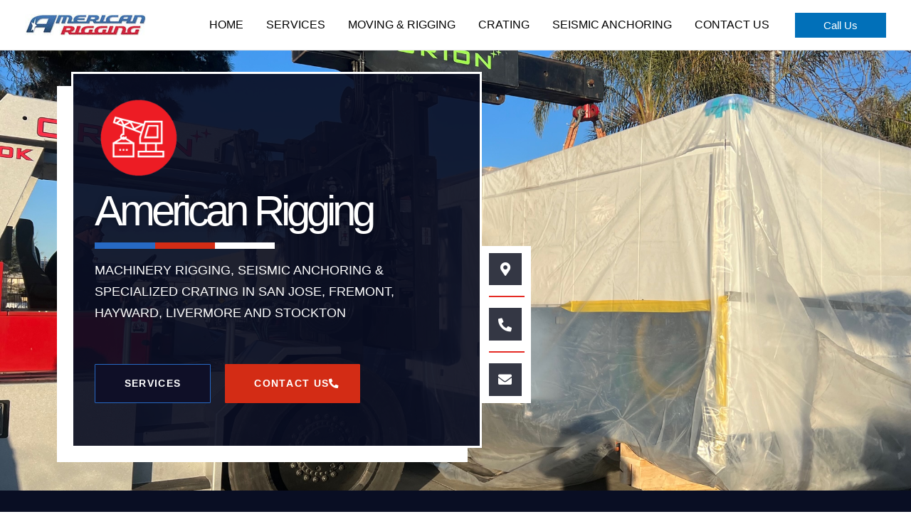

--- FILE ---
content_type: text/css
request_url: https://www.american-rigging.com/wp-content/uploads/elementor/css/post-9.css?ver=1752019926
body_size: 82322
content:
.elementor-9 .elementor-element.elementor-element-46ff333c:not(.elementor-motion-effects-element-type-background), .elementor-9 .elementor-element.elementor-element-46ff333c > .elementor-motion-effects-container > .elementor-motion-effects-layer{background-image:url("https://www.american-rigging.com/wp-content/uploads/2023/02/IMG_1907.jpg");background-position:center center;background-repeat:no-repeat;background-size:cover;}.elementor-9 .elementor-element.elementor-element-46ff333c > .elementor-background-overlay{background-image:url("https://www.american-rigging.com/wp-content/uploads/2023/02/IMG_1907.jpg");background-repeat:no-repeat;background-size:cover;opacity:1;transition:background 0.3s, border-radius 0.3s, opacity 0.3s;}.elementor-9 .elementor-element.elementor-element-46ff333c > .elementor-container{min-height:72vh;}.elementor-9 .elementor-element.elementor-element-46ff333c{transition:background 0.3s, border 0.3s, border-radius 0.3s, box-shadow 0.3s;padding:2em 1em 4em 1em;}.elementor-9 .elementor-element.elementor-element-57407ce3:not(.elementor-motion-effects-element-type-background) > .elementor-widget-wrap, .elementor-9 .elementor-element.elementor-element-57407ce3 > .elementor-widget-wrap > .elementor-motion-effects-container > .elementor-motion-effects-layer{background-color:rgba(9,14,35,0.91);}.elementor-9 .elementor-element.elementor-element-57407ce3.elementor-column > .elementor-widget-wrap{justify-content:flex-start;}.elementor-9 .elementor-element.elementor-element-57407ce3 > .elementor-widget-wrap > .elementor-widget:not(.elementor-widget__width-auto):not(.elementor-widget__width-initial):not(:last-child):not(.elementor-absolute){margin-bottom:10px;}.elementor-9 .elementor-element.elementor-element-57407ce3 > .elementor-element-populated{border-style:solid;border-width:3px 3px 3px 3px;border-color:#ffffff;box-shadow:-20px 20px 0px 0px #ffffff;transition:background 0.3s, border 0.3s, border-radius 0.3s, box-shadow 0.3s;margin:0% 0% 0% 5%;--e-column-margin-right:0%;--e-column-margin-left:5%;padding:2em 2em 2em 2em;}.elementor-9 .elementor-element.elementor-element-57407ce3 > .elementor-element-populated, .elementor-9 .elementor-element.elementor-element-57407ce3 > .elementor-element-populated > .elementor-background-overlay, .elementor-9 .elementor-element.elementor-element-57407ce3 > .elementor-background-slideshow{border-radius:0px 0px 0px 0px;}.elementor-9 .elementor-element.elementor-element-57407ce3 > .elementor-element-populated > .elementor-background-overlay{transition:background 0.3s, border-radius 0.3s, opacity 0.3s;}.elementor-9 .elementor-element.elementor-element-57407ce3{z-index:11;}.elementor-widget-image .widget-image-caption{color:var( --e-global-color-text );font-family:var( --e-global-typography-text-font-family ), Sans-serif;font-weight:var( --e-global-typography-text-font-weight );}.elementor-9 .elementor-element.elementor-element-5543573d{text-align:left;}.elementor-9 .elementor-element.elementor-element-5543573d img{width:24%;}.elementor-widget-heading .elementor-heading-title{font-family:var( --e-global-typography-primary-font-family ), Sans-serif;font-weight:var( --e-global-typography-primary-font-weight );color:var( --e-global-color-primary );}.elementor-9 .elementor-element.elementor-element-5a21f5b7{text-align:left;}.elementor-9 .elementor-element.elementor-element-5a21f5b7 .elementor-heading-title{font-family:"Arial", Sans-serif;font-size:4rem;font-weight:500;text-transform:capitalize;font-style:normal;text-decoration:none;line-height:1em;letter-spacing:-5px;text-shadow:0px 0px 10px rgba(0,0,0,0.3);color:#ffffff;}.elementor-9 .elementor-element.elementor-element-75087080{margin-top:-2%;margin-bottom:0%;padding:0em 0em 0em 0em;}.elementor-9 .elementor-element.elementor-element-1a81b0f9 > .elementor-element-populated{margin:0% 50% 0% 0%;--e-column-margin-right:50%;--e-column-margin-left:0%;}.elementor-widget-divider{--divider-color:var( --e-global-color-secondary );}.elementor-widget-divider .elementor-divider__text{color:var( --e-global-color-secondary );font-family:var( --e-global-typography-secondary-font-family ), Sans-serif;font-weight:var( --e-global-typography-secondary-font-weight );}.elementor-widget-divider.elementor-view-stacked .elementor-icon{background-color:var( --e-global-color-secondary );}.elementor-widget-divider.elementor-view-framed .elementor-icon, .elementor-widget-divider.elementor-view-default .elementor-icon{color:var( --e-global-color-secondary );border-color:var( --e-global-color-secondary );}.elementor-widget-divider.elementor-view-framed .elementor-icon, .elementor-widget-divider.elementor-view-default .elementor-icon svg{fill:var( --e-global-color-secondary );}.elementor-9 .elementor-element.elementor-element-619c7124{--divider-border-style:solid;--divider-color:#276ac4;--divider-border-width:9px;width:var( --container-widget-width, 33% );max-width:33%;--container-widget-width:33%;--container-widget-flex-grow:0;}.elementor-9 .elementor-element.elementor-element-619c7124 > .elementor-widget-container{margin:0px 0px 0px 0px;padding:0px 0px 0px 0px;}.elementor-9 .elementor-element.elementor-element-619c7124 .elementor-divider-separator{width:100%;}.elementor-9 .elementor-element.elementor-element-619c7124 .elementor-divider{padding-block-start:15px;padding-block-end:15px;}.elementor-9 .elementor-element.elementor-element-102fc503{--divider-border-style:solid;--divider-color:#d32c15;--divider-border-width:9px;width:var( --container-widget-width, 33% );max-width:33%;--container-widget-width:33%;--container-widget-flex-grow:0;}.elementor-9 .elementor-element.elementor-element-102fc503 > .elementor-widget-container{margin:0px 0px 0px 0px;padding:0px 0px 0px 0px;}.elementor-9 .elementor-element.elementor-element-102fc503 .elementor-divider-separator{width:100%;}.elementor-9 .elementor-element.elementor-element-102fc503 .elementor-divider{padding-block-start:15px;padding-block-end:15px;}.elementor-9 .elementor-element.elementor-element-7951ea6a{--divider-border-style:solid;--divider-color:#ffffff;--divider-border-width:9px;width:var( --container-widget-width, 33% );max-width:33%;--container-widget-width:33%;--container-widget-flex-grow:0;}.elementor-9 .elementor-element.elementor-element-7951ea6a > .elementor-widget-container{margin:0px 0px 0px 0px;padding:0px 0px 0px 0px;}.elementor-9 .elementor-element.elementor-element-7951ea6a .elementor-divider-separator{width:100%;}.elementor-9 .elementor-element.elementor-element-7951ea6a .elementor-divider{padding-block-start:15px;padding-block-end:15px;}.elementor-widget-text-editor{font-family:var( --e-global-typography-text-font-family ), Sans-serif;font-weight:var( --e-global-typography-text-font-weight );color:var( --e-global-color-text );}.elementor-widget-text-editor.elementor-drop-cap-view-stacked .elementor-drop-cap{background-color:var( --e-global-color-primary );}.elementor-widget-text-editor.elementor-drop-cap-view-framed .elementor-drop-cap, .elementor-widget-text-editor.elementor-drop-cap-view-default .elementor-drop-cap{color:var( --e-global-color-primary );border-color:var( --e-global-color-primary );}.elementor-9 .elementor-element.elementor-element-7fdeef10 > .elementor-widget-container{margin:0% 0% 0% 0%;padding:0em 2em 0em 0em;}.elementor-9 .elementor-element.elementor-element-7fdeef10{z-index:2;text-align:left;font-family:"Verdana", Sans-serif;font-size:1.2rem;font-weight:100;line-height:1.7em;color:#ffffff;}.elementor-widget-button .elementor-button{background-color:var( --e-global-color-accent );font-family:var( --e-global-typography-accent-font-family ), Sans-serif;font-weight:var( --e-global-typography-accent-font-weight );}.elementor-9 .elementor-element.elementor-element-74f0387e .elementor-button{background-color:#0f0f27;font-family:"Ramabhadra", Sans-serif;font-size:0.9rem;font-weight:100;text-transform:uppercase;letter-spacing:1.3px;fill:#ffffff;color:#ffffff;border-style:solid;border-width:1px 1px 1px 1px;border-color:#2769c4;border-radius:1px 1px 1px 1px;padding:1.5em 3em 1.5em 3em;}.elementor-9 .elementor-element.elementor-element-74f0387e .elementor-button:hover, .elementor-9 .elementor-element.elementor-element-74f0387e .elementor-button:focus{background-color:#0f0f27;color:#ffffff;border-color:#d32c15;}.elementor-9 .elementor-element.elementor-element-74f0387e{width:auto;max-width:auto;}.elementor-9 .elementor-element.elementor-element-74f0387e > .elementor-widget-container{margin:0px 20px 0px 0px;padding:1em 0em 2em 0em;border-radius:1px 1px 1px 1px;}.elementor-9 .elementor-element.elementor-element-74f0387e .elementor-button:hover svg, .elementor-9 .elementor-element.elementor-element-74f0387e .elementor-button:focus svg{fill:#ffffff;}.elementor-9 .elementor-element.elementor-element-6a606980 .elementor-button{background-color:#d32c15;font-family:"Ramabhadra", Sans-serif;font-size:0.9rem;font-weight:100;text-transform:uppercase;letter-spacing:1.3px;fill:#ffffff;color:#ffffff;border-style:solid;border-width:1px 1px 1px 1px;border-color:#d32c15;border-radius:1px 1px 1px 1px;padding:1.5em 2em 1.5em 3em;}.elementor-9 .elementor-element.elementor-element-6a606980 .elementor-button:hover, .elementor-9 .elementor-element.elementor-element-6a606980 .elementor-button:focus{background-color:#0f0f27;color:#ffffff;border-color:#d32c15;}.elementor-9 .elementor-element.elementor-element-6a606980{width:auto;max-width:auto;}.elementor-9 .elementor-element.elementor-element-6a606980 > .elementor-widget-container{padding:1em 0em 2em 0em;border-radius:1px 1px 1px 1px;}.elementor-9 .elementor-element.elementor-element-6a606980 .elementor-button-content-wrapper{flex-direction:row-reverse;}.elementor-9 .elementor-element.elementor-element-6a606980 .elementor-button .elementor-button-content-wrapper{gap:25px;}.elementor-9 .elementor-element.elementor-element-6a606980 .elementor-button:hover svg, .elementor-9 .elementor-element.elementor-element-6a606980 .elementor-button:focus svg{fill:#ffffff;}.elementor-9 .elementor-element.elementor-element-24550567:not(.elementor-motion-effects-element-type-background) > .elementor-widget-wrap, .elementor-9 .elementor-element.elementor-element-24550567 > .elementor-widget-wrap > .elementor-motion-effects-container > .elementor-motion-effects-layer{background-color:#ffffff;}.elementor-bc-flex-widget .elementor-9 .elementor-element.elementor-element-24550567.elementor-column .elementor-widget-wrap{align-items:flex-end;}.elementor-9 .elementor-element.elementor-element-24550567.elementor-column.elementor-element[data-element_type="column"] > .elementor-widget-wrap.elementor-element-populated{align-content:flex-end;align-items:flex-end;}.elementor-9 .elementor-element.elementor-element-24550567 > .elementor-widget-wrap > .elementor-widget:not(.elementor-widget__width-auto):not(.elementor-widget__width-initial):not(:last-child):not(.elementor-absolute){margin-bottom:0px;}.elementor-9 .elementor-element.elementor-element-24550567 > .elementor-element-populated{transition:background 0.3s, border 0.3s, border-radius 0.3s, box-shadow 0.3s;margin:41% 87% 7% 0%;--e-column-margin-right:87%;--e-column-margin-left:0%;}.elementor-9 .elementor-element.elementor-element-24550567 > .elementor-element-populated > .elementor-background-overlay{transition:background 0.3s, border-radius 0.3s, opacity 0.3s;}.elementor-9 .elementor-element.elementor-element-20870f2b{--grid-template-columns:repeat(0, auto);--icon-size:19px;--grid-column-gap:13px;--grid-row-gap:0px;}.elementor-9 .elementor-element.elementor-element-20870f2b .elementor-widget-container{text-align:left;}.elementor-9 .elementor-element.elementor-element-20870f2b > .elementor-widget-container{margin:0% 0% 0% 0%;}.elementor-9 .elementor-element.elementor-element-20870f2b .elementor-social-icon{background-color:#343744;--icon-padding:0.7em;}.elementor-9 .elementor-element.elementor-element-20870f2b .elementor-social-icon i{color:#ffffff;}.elementor-9 .elementor-element.elementor-element-20870f2b .elementor-social-icon svg{fill:#ffffff;}.elementor-9 .elementor-element.elementor-element-20870f2b .elementor-icon{border-radius:0px 0px 0px 0px;}.elementor-9 .elementor-element.elementor-element-30ab5583{--divider-border-style:solid;--divider-color:#e52b24;--divider-border-width:2px;}.elementor-9 .elementor-element.elementor-element-30ab5583 > .elementor-widget-container{margin:0% -57% 0% 0%;}.elementor-9 .elementor-element.elementor-element-30ab5583 .elementor-divider-separator{width:65%;margin:0 auto;margin-left:0;}.elementor-9 .elementor-element.elementor-element-30ab5583 .elementor-divider{text-align:left;padding-block-start:15px;padding-block-end:15px;}.elementor-9 .elementor-element.elementor-element-2bf1d74a{--grid-template-columns:repeat(0, auto);--icon-size:19px;--grid-column-gap:13px;--grid-row-gap:0px;}.elementor-9 .elementor-element.elementor-element-2bf1d74a .elementor-widget-container{text-align:left;}.elementor-9 .elementor-element.elementor-element-2bf1d74a > .elementor-widget-container{margin:0% 0% 0% 0%;}.elementor-9 .elementor-element.elementor-element-2bf1d74a .elementor-social-icon{background-color:#343744;--icon-padding:0.7em;}.elementor-9 .elementor-element.elementor-element-2bf1d74a .elementor-social-icon i{color:#ffffff;}.elementor-9 .elementor-element.elementor-element-2bf1d74a .elementor-social-icon svg{fill:#ffffff;}.elementor-9 .elementor-element.elementor-element-2bf1d74a .elementor-icon{border-radius:0px 0px 0px 0px;}.elementor-9 .elementor-element.elementor-element-b236d05{--divider-border-style:solid;--divider-color:#e52b24;--divider-border-width:2px;}.elementor-9 .elementor-element.elementor-element-b236d05 > .elementor-widget-container{margin:0% -57% 0% 0%;}.elementor-9 .elementor-element.elementor-element-b236d05 .elementor-divider-separator{width:65%;margin:0 auto;margin-left:0;}.elementor-9 .elementor-element.elementor-element-b236d05 .elementor-divider{text-align:left;padding-block-start:15px;padding-block-end:15px;}.elementor-9 .elementor-element.elementor-element-1d6e62d5{--grid-template-columns:repeat(0, auto);--icon-size:19px;--grid-column-gap:13px;--grid-row-gap:0px;}.elementor-9 .elementor-element.elementor-element-1d6e62d5 .elementor-widget-container{text-align:left;}.elementor-9 .elementor-element.elementor-element-1d6e62d5 > .elementor-widget-container{margin:0% 0% 0% 0%;}.elementor-9 .elementor-element.elementor-element-1d6e62d5 .elementor-social-icon{background-color:#343744;--icon-padding:0.7em;}.elementor-9 .elementor-element.elementor-element-1d6e62d5 .elementor-social-icon i{color:#ffffff;}.elementor-9 .elementor-element.elementor-element-1d6e62d5 .elementor-social-icon svg{fill:#ffffff;}.elementor-9 .elementor-element.elementor-element-1d6e62d5 .elementor-icon{border-radius:0px 0px 0px 0px;}.elementor-9 .elementor-element.elementor-element-9bac322:not(.elementor-motion-effects-element-type-background), .elementor-9 .elementor-element.elementor-element-9bac322 > .elementor-motion-effects-container > .elementor-motion-effects-layer{background-color:#090e23;}.elementor-9 .elementor-element.elementor-element-9bac322{transition:background 0.3s, border 0.3s, border-radius 0.3s, box-shadow 0.3s;padding:5em 1em 3em 1em;}.elementor-9 .elementor-element.elementor-element-9bac322 > .elementor-background-overlay{transition:background 0.3s, border-radius 0.3s, opacity 0.3s;}.elementor-9 .elementor-element.elementor-element-77cda1da > .elementor-widget-wrap > .elementor-widget:not(.elementor-widget__width-auto):not(.elementor-widget__width-initial):not(:last-child):not(.elementor-absolute){margin-bottom:10px;}.elementor-9 .elementor-element.elementor-element-77cda1da > .elementor-element-populated{padding:0px 0px 0px 0px;}.elementor-9 .elementor-element.elementor-element-7aac7f29{margin-top:0%;margin-bottom:0%;padding:0em 0em 0em 0em;}.elementor-9 .elementor-element.elementor-element-13208802 > .elementor-element-populated{margin:0% 035% 0% 35%;--e-column-margin-right:035%;--e-column-margin-left:35%;}.elementor-9 .elementor-element.elementor-element-409b3173{--divider-border-style:solid;--divider-color:#276ac4;--divider-border-width:9px;width:var( --container-widget-width, 33% );max-width:33%;--container-widget-width:33%;--container-widget-flex-grow:0;}.elementor-9 .elementor-element.elementor-element-409b3173 > .elementor-widget-container{margin:0px 0px 0px 0px;padding:0px 0px 0px 0px;}.elementor-9 .elementor-element.elementor-element-409b3173 .elementor-divider-separator{width:100%;}.elementor-9 .elementor-element.elementor-element-409b3173 .elementor-divider{padding-block-start:15px;padding-block-end:15px;}.elementor-9 .elementor-element.elementor-element-40ae5fd4{--divider-border-style:solid;--divider-color:#d32c15;--divider-border-width:9px;width:var( --container-widget-width, 33% );max-width:33%;--container-widget-width:33%;--container-widget-flex-grow:0;}.elementor-9 .elementor-element.elementor-element-40ae5fd4 > .elementor-widget-container{margin:0px 0px 0px 0px;padding:0px 0px 0px 0px;}.elementor-9 .elementor-element.elementor-element-40ae5fd4 .elementor-divider-separator{width:100%;}.elementor-9 .elementor-element.elementor-element-40ae5fd4 .elementor-divider{padding-block-start:15px;padding-block-end:15px;}.elementor-9 .elementor-element.elementor-element-f01f8c6{--divider-border-style:solid;--divider-color:#ffffff;--divider-border-width:9px;width:var( --container-widget-width, 33% );max-width:33%;--container-widget-width:33%;--container-widget-flex-grow:0;}.elementor-9 .elementor-element.elementor-element-f01f8c6 > .elementor-widget-container{margin:0px 0px 0px 0px;padding:0px 0px 0px 0px;}.elementor-9 .elementor-element.elementor-element-f01f8c6 .elementor-divider-separator{width:100%;}.elementor-9 .elementor-element.elementor-element-f01f8c6 .elementor-divider{padding-block-start:15px;padding-block-end:15px;}.elementor-9 .elementor-element.elementor-element-313f546b > .elementor-widget-container{margin:0% 0% 0% 0%;}.elementor-9 .elementor-element.elementor-element-313f546b{text-align:center;}.elementor-9 .elementor-element.elementor-element-313f546b .elementor-heading-title{font-family:"Arial", Sans-serif;font-size:3.5rem;font-weight:500;text-transform:capitalize;font-style:normal;text-decoration:none;line-height:1em;letter-spacing:-0.5px;text-shadow:0px 0px 10px rgba(0,0,0,0.3);color:#ffffff;}.elementor-9 .elementor-element.elementor-element-59fe6 > .elementor-widget-container{margin:0% 0% 0% 0%;padding:0em 0em 0em 0em;}.elementor-9 .elementor-element.elementor-element-59fe6{z-index:2;text-align:center;font-family:"Arial", Sans-serif;font-size:1.4rem;font-weight:500;text-transform:capitalize;font-style:italic;line-height:1.5em;letter-spacing:0.3px;color:#ffffff;}.elementor-9 .elementor-element.elementor-element-6abf5edb{--divider-border-style:solid;--divider-color:#e52b24;--divider-border-width:2px;z-index:3;}.elementor-9 .elementor-element.elementor-element-6abf5edb > .elementor-widget-container{margin:-1% 0% 0% 0%;padding:0px 0px 0px 0px;}.elementor-9 .elementor-element.elementor-element-6abf5edb .elementor-divider-separator{width:64%;margin:0 auto;margin-center:0;}.elementor-9 .elementor-element.elementor-element-6abf5edb .elementor-divider{text-align:center;padding-block-start:15px;padding-block-end:15px;}.elementor-9 .elementor-element.elementor-element-3639bccf{transition:background 0.3s, border 0.3s, border-radius 0.3s, box-shadow 0.3s;margin-top:0%;margin-bottom:2%;padding:0em 0em 0em 0em;}.elementor-9 .elementor-element.elementor-element-3639bccf > .elementor-background-overlay{transition:background 0.3s, border-radius 0.3s, opacity 0.3s;}.elementor-9 .elementor-element.elementor-element-7f9960e0:hover > .elementor-element-populated{background-image:url("https://www.american-rigging.com/wp-content/uploads/2021/05/american_rigging_welcome_1_350.jpg");}.elementor-9 .elementor-element.elementor-element-7f9960e0 > .elementor-element-populated >  .elementor-background-overlay{background-image:url("https://www.american-rigging.com/wp-content/uploads/2021/05/slide_3_fork_lift_big.jpg");background-size:cover;opacity:1;}.elementor-9 .elementor-element.elementor-element-7f9960e0:hover > .elementor-element-populated >  .elementor-background-overlay{background-image:url("https://www.american-rigging.com/wp-content/uploads/2021/05/slide_1_trucks_big.jpg");background-size:cover;opacity:1;}.elementor-9 .elementor-element.elementor-element-7f9960e0 > .elementor-widget-wrap > .elementor-widget:not(.elementor-widget__width-auto):not(.elementor-widget__width-initial):not(:last-child):not(.elementor-absolute){margin-bottom:0px;}.elementor-9 .elementor-element.elementor-element-7f9960e0 > .elementor-element-populated > .elementor-background-overlay{mix-blend-mode:screen;transition:background 0.8s, border-radius 0.3s, opacity 0.8s;}.elementor-9 .elementor-element.elementor-element-7f9960e0 > .elementor-element-populated{box-shadow:-10px 10px 0px 0px #ffffff;transition:background 0.3s, border 0.3s, border-radius 0.3s, box-shadow 0.3s;margin:5% 5% 5% 5%;--e-column-margin-right:5%;--e-column-margin-left:5%;padding:20em 1em 1em 01em;}.elementor-9 .elementor-element.elementor-element-72598c79 > .elementor-widget-container{background-color:#ffffff;margin:0% 0% 0% -6%;padding:10px 10px 10px 10px;box-shadow:15px 0px 10px 0px rgba(0,0,0,0.15);}.elementor-9 .elementor-element.elementor-element-72598c79{z-index:2;}.elementor-9 .elementor-element.elementor-element-72598c79 .elementor-heading-title{font-family:"Verdana", Sans-serif;font-size:2rem;font-weight:600;text-transform:capitalize;font-style:normal;text-decoration:none;line-height:1em;letter-spacing:-0.3px;color:#090e23;}.elementor-9 .elementor-element.elementor-element-1b83a6{--divider-border-style:solid;--divider-color:#1a2659;--divider-border-width:2px;z-index:3;}.elementor-9 .elementor-element.elementor-element-1b83a6 > .elementor-widget-container{margin:-6% 0% 0% 0%;padding:0px 0px 0px 0px;}.elementor-9 .elementor-element.elementor-element-1b83a6 .elementor-divider-separator{width:92%;margin:0 auto;margin-left:0;}.elementor-9 .elementor-element.elementor-element-1b83a6 .elementor-divider{text-align:left;padding-block-start:15px;padding-block-end:15px;}.elementor-9 .elementor-element.elementor-element-2d51f55c > .elementor-widget-container{background-color:#ffffff;margin:-16px 0px 0px -16px;padding:1px 10px 5px 10px;}.elementor-9 .elementor-element.elementor-element-2d51f55c{z-index:2;text-align:left;font-family:"Arial", Sans-serif;font-size:1rem;font-weight:100;line-height:1.5em;color:#2a2c30;}.elementor-9 .elementor-element.elementor-element-7c64add2 .elementor-button{background-color:#0f0f27;font-family:"Ramabhadra", Sans-serif;font-size:0.9rem;font-weight:100;text-transform:uppercase;letter-spacing:1.3px;fill:#ffffff;color:#ffffff;border-radius:1px 1px 1px 1px;padding:1.5em 3em 1.5em 3em;}.elementor-9 .elementor-element.elementor-element-7c64add2 .elementor-button:hover, .elementor-9 .elementor-element.elementor-element-7c64add2 .elementor-button:focus{background-color:#0f0f27;color:#ffffff;border-color:#d32c15;}.elementor-9 .elementor-element.elementor-element-7c64add2{width:100%;max-width:100%;}.elementor-9 .elementor-element.elementor-element-7c64add2 > .elementor-widget-container{margin:0px 0px 0px -15px;padding:0em 0em 2em 0em;border-radius:1px 1px 1px 1px;}.elementor-9 .elementor-element.elementor-element-7c64add2 .elementor-button-content-wrapper{flex-direction:row-reverse;}.elementor-9 .elementor-element.elementor-element-7c64add2 .elementor-button .elementor-button-content-wrapper{gap:0px;}.elementor-9 .elementor-element.elementor-element-7c64add2 .elementor-button:hover svg, .elementor-9 .elementor-element.elementor-element-7c64add2 .elementor-button:focus svg{fill:#ffffff;}.elementor-9 .elementor-element.elementor-element-352b5b7b:not(.elementor-motion-effects-element-type-background) > .elementor-widget-wrap, .elementor-9 .elementor-element.elementor-element-352b5b7b > .elementor-widget-wrap > .elementor-motion-effects-container > .elementor-motion-effects-layer{background-image:url("https://www.american-rigging.com/wp-content/uploads/2023/03/P1010042.jpg");background-position:center center;background-repeat:no-repeat;background-size:cover;}.elementor-9 .elementor-element.elementor-element-352b5b7b:hover > .elementor-element-populated{background-image:url("https://www.american-rigging.com/wp-content/uploads/2023/03/P1010032.jpg");}.elementor-9 .elementor-element.elementor-element-352b5b7b:hover > .elementor-element-populated >  .elementor-background-overlay{background-image:url("https://www.american-rigging.com/wp-content/uploads/2021/05/slide10.jpeg");background-size:cover;opacity:1;}.elementor-9 .elementor-element.elementor-element-352b5b7b > .elementor-widget-wrap > .elementor-widget:not(.elementor-widget__width-auto):not(.elementor-widget__width-initial):not(:last-child):not(.elementor-absolute){margin-bottom:0px;}.elementor-9 .elementor-element.elementor-element-352b5b7b > .elementor-element-populated >  .elementor-background-overlay{background-position:center center;background-size:cover;opacity:1;}.elementor-9 .elementor-element.elementor-element-352b5b7b > .elementor-element-populated > .elementor-background-overlay{mix-blend-mode:screen;transition:background 0.8s, border-radius 0.3s, opacity 0.8s;}.elementor-9 .elementor-element.elementor-element-352b5b7b > .elementor-element-populated{box-shadow:-10px 10px 0px 0px #ffffff;transition:background 0.3s, border 0.3s, border-radius 0.3s, box-shadow 0.3s;margin:5% 5% 5% 5%;--e-column-margin-right:5%;--e-column-margin-left:5%;padding:20em 1em 1em 01em;}.elementor-9 .elementor-element.elementor-element-4c109db0 > .elementor-widget-container{background-color:#ffffff;margin:0% 0% 0% -6%;padding:10px 10px 10px 10px;box-shadow:15px 0px 10px 0px rgba(0,0,0,0.15);}.elementor-9 .elementor-element.elementor-element-4c109db0{z-index:2;}.elementor-9 .elementor-element.elementor-element-4c109db0 .elementor-heading-title{font-family:"Verdana", Sans-serif;font-size:2rem;font-weight:600;text-transform:capitalize;font-style:normal;text-decoration:none;line-height:1em;letter-spacing:-0.3px;color:#090e23;}.elementor-9 .elementor-element.elementor-element-12b6e01a{--divider-border-style:solid;--divider-color:#1a2659;--divider-border-width:2px;z-index:3;}.elementor-9 .elementor-element.elementor-element-12b6e01a > .elementor-widget-container{margin:-6% 0% 0% 0%;padding:0px 0px 0px 0px;}.elementor-9 .elementor-element.elementor-element-12b6e01a .elementor-divider-separator{width:92%;margin:0 auto;margin-left:0;}.elementor-9 .elementor-element.elementor-element-12b6e01a .elementor-divider{text-align:left;padding-block-start:15px;padding-block-end:15px;}.elementor-9 .elementor-element.elementor-element-5ecf6f1e > .elementor-widget-container{background-color:#ffffff;margin:-16px 0px 0px -16px;padding:1px 10px 5px 10px;}.elementor-9 .elementor-element.elementor-element-5ecf6f1e{z-index:2;text-align:left;font-family:"Arial", Sans-serif;font-size:1rem;font-weight:100;line-height:1.5em;color:#2a2c30;}.elementor-9 .elementor-element.elementor-element-67da166b .elementor-button{background-color:#0f0f27;font-family:"Ramabhadra", Sans-serif;font-size:0.9rem;font-weight:100;text-transform:uppercase;letter-spacing:1.3px;fill:#ffffff;color:#ffffff;border-radius:1px 1px 1px 1px;padding:1.5em 3em 1.5em 3em;}.elementor-9 .elementor-element.elementor-element-67da166b .elementor-button:hover, .elementor-9 .elementor-element.elementor-element-67da166b .elementor-button:focus{background-color:#0f0f27;color:#ffffff;border-color:#d32c15;}.elementor-9 .elementor-element.elementor-element-67da166b{width:100%;max-width:100%;}.elementor-9 .elementor-element.elementor-element-67da166b > .elementor-widget-container{margin:0px 0px 0px -15px;padding:0em 0em 2em 0em;border-radius:1px 1px 1px 1px;}.elementor-9 .elementor-element.elementor-element-67da166b .elementor-button-content-wrapper{flex-direction:row-reverse;}.elementor-9 .elementor-element.elementor-element-67da166b .elementor-button .elementor-button-content-wrapper{gap:0px;}.elementor-9 .elementor-element.elementor-element-67da166b .elementor-button:hover svg, .elementor-9 .elementor-element.elementor-element-67da166b .elementor-button:focus svg{fill:#ffffff;}.elementor-9 .elementor-element.elementor-element-35026fc > .elementor-element-populated >  .elementor-background-overlay{background-image:url("https://www.american-rigging.com/wp-content/uploads/2021/05/crating.jpg");background-position:center center;background-size:cover;opacity:1;}.elementor-9 .elementor-element.elementor-element-35026fc:hover > .elementor-element-populated >  .elementor-background-overlay{background-image:url("https://www.american-rigging.com/wp-content/uploads/2021/05/slide_2_crate_big.jpg");background-size:cover;opacity:1;}.elementor-9 .elementor-element.elementor-element-35026fc > .elementor-widget-wrap > .elementor-widget:not(.elementor-widget__width-auto):not(.elementor-widget__width-initial):not(:last-child):not(.elementor-absolute){margin-bottom:0px;}.elementor-9 .elementor-element.elementor-element-35026fc > .elementor-element-populated > .elementor-background-overlay{mix-blend-mode:screen;transition:background 0.8s, border-radius 0.3s, opacity 0.8s;}.elementor-9 .elementor-element.elementor-element-35026fc > .elementor-element-populated{box-shadow:-10px 10px 0px 0px #ffffff;transition:background 0.3s, border 0.3s, border-radius 0.3s, box-shadow 0.3s;margin:5% 5% 5% 5%;--e-column-margin-right:5%;--e-column-margin-left:5%;padding:20em 1em 1em 01em;}.elementor-9 .elementor-element.elementor-element-44cebf25 > .elementor-widget-container{background-color:#ffffff;margin:0% 0% 0% -6%;padding:10px 10px 10px 10px;box-shadow:15px 0px 10px 0px rgba(0,0,0,0.15);}.elementor-9 .elementor-element.elementor-element-44cebf25{z-index:2;}.elementor-9 .elementor-element.elementor-element-44cebf25 .elementor-heading-title{font-family:"Verdana", Sans-serif;font-size:2rem;font-weight:600;text-transform:capitalize;font-style:normal;text-decoration:none;line-height:1em;letter-spacing:-0.3px;color:#090e23;}.elementor-9 .elementor-element.elementor-element-2a6671da{--divider-border-style:solid;--divider-color:#1a2659;--divider-border-width:2px;z-index:3;}.elementor-9 .elementor-element.elementor-element-2a6671da > .elementor-widget-container{margin:-6% 0% 0% 0%;padding:0px 0px 0px 0px;}.elementor-9 .elementor-element.elementor-element-2a6671da .elementor-divider-separator{width:92%;margin:0 auto;margin-left:0;}.elementor-9 .elementor-element.elementor-element-2a6671da .elementor-divider{text-align:left;padding-block-start:15px;padding-block-end:15px;}.elementor-9 .elementor-element.elementor-element-48ed047f > .elementor-widget-container{background-color:#ffffff;margin:-16px 0px 0px -16px;padding:1px 10px 5px 10px;}.elementor-9 .elementor-element.elementor-element-48ed047f{z-index:2;text-align:left;font-family:"Lusitana", Sans-serif;font-size:1rem;font-weight:100;line-height:1.5em;color:#2a2c30;}.elementor-9 .elementor-element.elementor-element-5003d18b .elementor-button{background-color:#0f0f27;font-family:"Ramabhadra", Sans-serif;font-size:0.9rem;font-weight:100;text-transform:uppercase;letter-spacing:1.3px;fill:#ffffff;color:#ffffff;border-radius:1px 1px 1px 1px;padding:1.5em 3em 1.5em 3em;}.elementor-9 .elementor-element.elementor-element-5003d18b .elementor-button:hover, .elementor-9 .elementor-element.elementor-element-5003d18b .elementor-button:focus{background-color:#0f0f27;color:#ffffff;border-color:#d32c15;}.elementor-9 .elementor-element.elementor-element-5003d18b{width:100%;max-width:100%;}.elementor-9 .elementor-element.elementor-element-5003d18b > .elementor-widget-container{margin:0px 0px 0px -15px;padding:0em 0em 2em 0em;border-radius:1px 1px 1px 1px;}.elementor-9 .elementor-element.elementor-element-5003d18b .elementor-button-content-wrapper{flex-direction:row-reverse;}.elementor-9 .elementor-element.elementor-element-5003d18b .elementor-button .elementor-button-content-wrapper{gap:0px;}.elementor-9 .elementor-element.elementor-element-5003d18b .elementor-button:hover svg, .elementor-9 .elementor-element.elementor-element-5003d18b .elementor-button:focus svg{fill:#ffffff;}.elementor-9 .elementor-element.elementor-element-50adcd21 > .elementor-container > .elementor-column > .elementor-widget-wrap{align-content:center;align-items:center;}.elementor-9 .elementor-element.elementor-element-50adcd21:not(.elementor-motion-effects-element-type-background), .elementor-9 .elementor-element.elementor-element-50adcd21 > .elementor-motion-effects-container > .elementor-motion-effects-layer{background-color:var( --e-global-color-6ceb0a5 );}.elementor-9 .elementor-element.elementor-element-50adcd21 > .elementor-background-overlay{background-image:url("https://www.american-rigging.com/wp-content/uploads/2021/05/justus-menke-TW0oYr45_xw-unsplash-scaled.jpg");background-position:center right;background-repeat:no-repeat;background-size:cover;opacity:0.16;transition:background 0.3s, border-radius 0.3s, opacity 0.3s;}.elementor-9 .elementor-element.elementor-element-50adcd21{transition:background 0.3s, border 0.3s, border-radius 0.3s, box-shadow 0.3s;padding:5em 1em 5em 1em;}.elementor-bc-flex-widget .elementor-9 .elementor-element.elementor-element-5f8265f5.elementor-column .elementor-widget-wrap{align-items:flex-start;}.elementor-9 .elementor-element.elementor-element-5f8265f5.elementor-column.elementor-element[data-element_type="column"] > .elementor-widget-wrap.elementor-element-populated{align-content:flex-start;align-items:flex-start;}.elementor-9 .elementor-element.elementor-element-5f8265f5 > .elementor-widget-wrap > .elementor-widget:not(.elementor-widget__width-auto):not(.elementor-widget__width-initial):not(:last-child):not(.elementor-absolute){margin-bottom:10px;}.elementor-9 .elementor-element.elementor-element-5f8265f5 > .elementor-element-populated{padding:1em 3em 1em 1em;}.elementor-9 .elementor-element.elementor-element-25ac1f39{margin-top:-2%;margin-bottom:0%;padding:0em 0em 0em 0em;}.elementor-bc-flex-widget .elementor-9 .elementor-element.elementor-element-3152b396.elementor-column .elementor-widget-wrap{align-items:center;}.elementor-9 .elementor-element.elementor-element-3152b396.elementor-column.elementor-element[data-element_type="column"] > .elementor-widget-wrap.elementor-element-populated{align-content:center;align-items:center;}.elementor-9 .elementor-element.elementor-element-3152b396 > .elementor-element-populated{margin:0% 75% 0% 0%;--e-column-margin-right:75%;--e-column-margin-left:0%;}.elementor-9 .elementor-element.elementor-element-25be12b5{--divider-border-style:solid;--divider-color:var( --e-global-color-22ddbc7 );--divider-border-width:9px;width:var( --container-widget-width, 33% );max-width:33%;--container-widget-width:33%;--container-widget-flex-grow:0;}.elementor-9 .elementor-element.elementor-element-25be12b5 > .elementor-widget-container{margin:0px 0px 0px 0px;padding:0px 0px 0px 0px;}.elementor-9 .elementor-element.elementor-element-25be12b5 .elementor-divider-separator{width:100%;}.elementor-9 .elementor-element.elementor-element-25be12b5 .elementor-divider{padding-block-start:15px;padding-block-end:15px;}.elementor-9 .elementor-element.elementor-element-22c73fb2{--divider-border-style:solid;--divider-color:var( --e-global-color-40f3110 );--divider-border-width:9px;width:var( --container-widget-width, 33% );max-width:33%;--container-widget-width:33%;--container-widget-flex-grow:0;}.elementor-9 .elementor-element.elementor-element-22c73fb2 > .elementor-widget-container{margin:0px 0px 0px 0px;padding:0px 0px 0px 0px;}.elementor-9 .elementor-element.elementor-element-22c73fb2 .elementor-divider-separator{width:100%;}.elementor-9 .elementor-element.elementor-element-22c73fb2 .elementor-divider{padding-block-start:15px;padding-block-end:15px;}.elementor-9 .elementor-element.elementor-element-6e8c789c{--divider-border-style:solid;--divider-color:#ffffff;--divider-border-width:9px;width:var( --container-widget-width, 33% );max-width:33%;--container-widget-width:33%;--container-widget-flex-grow:0;}.elementor-9 .elementor-element.elementor-element-6e8c789c > .elementor-widget-container{margin:0px 0px 0px 0px;padding:0px 0px 0px 0px;}.elementor-9 .elementor-element.elementor-element-6e8c789c .elementor-divider-separator{width:100%;}.elementor-9 .elementor-element.elementor-element-6e8c789c .elementor-divider{padding-block-start:15px;padding-block-end:15px;}.elementor-9 .elementor-element.elementor-element-daba9b2 > .elementor-widget-container{margin:0% 0% 0% 0%;}.elementor-9 .elementor-element.elementor-element-daba9b2{z-index:1;text-align:left;}.elementor-9 .elementor-element.elementor-element-daba9b2 .elementor-heading-title{font-family:"Verdana", Sans-serif;font-size:2.8rem;font-weight:600;text-transform:capitalize;font-style:normal;text-decoration:none;line-height:1em;letter-spacing:-2.4px;color:#ffffff;}.elementor-9 .elementor-element.elementor-element-2e1dc86c{--divider-border-style:solid;--divider-color:#1a2659;--divider-border-width:2px;z-index:3;}.elementor-9 .elementor-element.elementor-element-2e1dc86c > .elementor-widget-container{margin:-6% 0% 0% 0%;padding:0px 0px 0px 0px;}.elementor-9 .elementor-element.elementor-element-2e1dc86c .elementor-divider-separator{width:92%;margin:0 auto;margin-left:0;}.elementor-9 .elementor-element.elementor-element-2e1dc86c .elementor-divider{text-align:left;padding-block-start:15px;padding-block-end:15px;}.elementor-9 .elementor-element.elementor-element-7f7e9a22 > .elementor-widget-container{margin:0% 0% 0% 0%;padding:0px 10px 5px 10px;}.elementor-9 .elementor-element.elementor-element-7f7e9a22{z-index:2;text-align:left;font-family:"Arial", Sans-serif;font-size:1.1rem;font-weight:100;line-height:1.5em;color:#ffffff;}.elementor-9 .elementor-element.elementor-element-5f74ee5 .elementor-button{background-color:#d32c15;font-family:"Ramabhadra", Sans-serif;font-size:0.9rem;font-weight:100;text-transform:uppercase;letter-spacing:1.3px;fill:#ffffff;color:#ffffff;border-style:solid;border-width:1px 1px 1px 1px;border-color:#d32c15;border-radius:1px 1px 1px 1px;padding:1.5em 2em 1.5em 3em;}.elementor-9 .elementor-element.elementor-element-5f74ee5 .elementor-button:hover, .elementor-9 .elementor-element.elementor-element-5f74ee5 .elementor-button:focus{background-color:#0f0f27;color:#ffffff;border-color:#d32c15;}.elementor-9 .elementor-element.elementor-element-5f74ee5{width:100%;max-width:100%;}.elementor-9 .elementor-element.elementor-element-5f74ee5 > .elementor-widget-container{padding:0em 0em 2em 0em;border-radius:1px 1px 1px 1px;}.elementor-9 .elementor-element.elementor-element-5f74ee5 .elementor-button-content-wrapper{flex-direction:row-reverse;}.elementor-9 .elementor-element.elementor-element-5f74ee5 .elementor-button .elementor-button-content-wrapper{gap:25px;}.elementor-9 .elementor-element.elementor-element-5f74ee5 .elementor-button:hover svg, .elementor-9 .elementor-element.elementor-element-5f74ee5 .elementor-button:focus svg{fill:#ffffff;}.elementor-9 .elementor-element.elementor-element-34a3dfde > .elementor-widget-wrap > .elementor-widget:not(.elementor-widget__width-auto):not(.elementor-widget__width-initial):not(:last-child):not(.elementor-absolute){margin-bottom:0px;}.elementor-9 .elementor-element.elementor-element-34a3dfde > .elementor-element-populated{transition:background 0.3s, border 0.3s, border-radius 0.3s, box-shadow 0.3s;margin:0% 0% 0% 0%;--e-column-margin-right:0%;--e-column-margin-left:0%;padding:0em 0em 0em 0em;}.elementor-9 .elementor-element.elementor-element-34a3dfde > .elementor-element-populated > .elementor-background-overlay{transition:background 0.3s, border-radius 0.3s, opacity 0.3s;}.elementor-9 .elementor-element.elementor-element-34a3dfde{z-index:1;}.elementor-9 .elementor-element.elementor-element-f18f291{--e-image-carousel-slides-to-show:1;}.elementor-9 .elementor-element.elementor-element-13ba0fca > .elementor-widget-container{margin:0% 0% 0% 0%;padding:0em 0em 0em 0em;}.elementor-9 .elementor-element.elementor-element-13ba0fca{z-index:2;text-align:left;font-family:"Verdana", Sans-serif;font-size:1.4rem;font-weight:500;text-transform:capitalize;font-style:italic;line-height:1.5em;letter-spacing:0.3px;color:#ffffff;}.elementor-9 .elementor-element.elementor-element-72755a8e:not(.elementor-motion-effects-element-type-background), .elementor-9 .elementor-element.elementor-element-72755a8e > .elementor-motion-effects-container > .elementor-motion-effects-layer{background-color:#090e23;}.elementor-9 .elementor-element.elementor-element-72755a8e{transition:background 0.3s, border 0.3s, border-radius 0.3s, box-shadow 0.3s;padding:5em 1em 3em 1em;}.elementor-9 .elementor-element.elementor-element-72755a8e > .elementor-background-overlay{transition:background 0.3s, border-radius 0.3s, opacity 0.3s;}.elementor-9 .elementor-element.elementor-element-49718e57 > .elementor-element-populated{margin:0% 9% 0% 0%;--e-column-margin-right:9%;--e-column-margin-left:0%;padding:0px 0px 0px 0px;}.elementor-9 .elementor-element.elementor-element-6840e024:not(.elementor-motion-effects-element-type-background), .elementor-9 .elementor-element.elementor-element-6840e024 > .elementor-motion-effects-container > .elementor-motion-effects-layer{background-color:transparent;background-image:linear-gradient(90deg, #161f3f 0%, rgba(242,41,91,0) 100%);}.elementor-9 .elementor-element.elementor-element-6840e024{box-shadow:-12px 8px 19px 0px rgba(0,0,0,0.18);transition:background 0.3s, border 0.3s, border-radius 0.3s, box-shadow 0.3s;margin-top:2%;margin-bottom:2%;padding:0em 0em 0em 0em;}.elementor-9 .elementor-element.elementor-element-6840e024 > .elementor-background-overlay{transition:background 0.3s, border-radius 0.3s, opacity 0.3s;}.elementor-bc-flex-widget .elementor-9 .elementor-element.elementor-element-30e1eedc.elementor-column .elementor-widget-wrap{align-items:center;}.elementor-9 .elementor-element.elementor-element-30e1eedc.elementor-column.elementor-element[data-element_type="column"] > .elementor-widget-wrap.elementor-element-populated{align-content:center;align-items:center;}.elementor-9 .elementor-element.elementor-element-30e1eedc > .elementor-widget-wrap > .elementor-widget:not(.elementor-widget__width-auto):not(.elementor-widget__width-initial):not(:last-child):not(.elementor-absolute){margin-bottom:2px;}.elementor-9 .elementor-element.elementor-element-30e1eedc > .elementor-element-populated{margin:0px 0px 0px 0px;--e-column-margin-right:0px;--e-column-margin-left:0px;padding:1em 0em 0em 0em;}.elementor-9 .elementor-element.elementor-element-596cdf48 img{width:46%;}.elementor-9 .elementor-element.elementor-element-129dcee6{--divider-border-style:solid;--divider-color:#e52b24;--divider-border-width:2px;}.elementor-9 .elementor-element.elementor-element-129dcee6 > .elementor-widget-container{margin:0% 0% 0% 0%;}.elementor-9 .elementor-element.elementor-element-129dcee6 .elementor-divider-separator{width:25%;margin:0 auto;margin-left:0;}.elementor-9 .elementor-element.elementor-element-129dcee6 .elementor-divider{text-align:left;padding-block-start:15px;padding-block-end:15px;}.elementor-bc-flex-widget .elementor-9 .elementor-element.elementor-element-688818cf.elementor-column .elementor-widget-wrap{align-items:center;}.elementor-9 .elementor-element.elementor-element-688818cf.elementor-column.elementor-element[data-element_type="column"] > .elementor-widget-wrap.elementor-element-populated{align-content:center;align-items:center;}.elementor-9 .elementor-element.elementor-element-688818cf > .elementor-widget-wrap > .elementor-widget:not(.elementor-widget__width-auto):not(.elementor-widget__width-initial):not(:last-child):not(.elementor-absolute){margin-bottom:0px;}.elementor-9 .elementor-element.elementor-element-63b9982e > .elementor-widget-container{margin:0% 0% 0% 0%;padding:10px 10px 10px 10px;}.elementor-9 .elementor-element.elementor-element-63b9982e{z-index:2;text-align:left;}.elementor-9 .elementor-element.elementor-element-63b9982e .elementor-heading-title{font-family:"Verdana", Sans-serif;font-size:1.6rem;font-weight:600;text-transform:capitalize;font-style:normal;text-decoration:none;line-height:1em;letter-spacing:-0.3px;color:#ffffff;}.elementor-9 .elementor-element.elementor-element-1b2743bb > .elementor-widget-container{margin:0% 0% 0% 0%;padding:0px 10px 5px 10px;}.elementor-9 .elementor-element.elementor-element-1b2743bb{z-index:2;text-align:left;font-family:"Arial", Sans-serif;font-size:1.1rem;font-weight:100;line-height:1.5em;color:#ffffff;}.elementor-9 .elementor-element.elementor-element-33d1d574:not(.elementor-motion-effects-element-type-background), .elementor-9 .elementor-element.elementor-element-33d1d574 > .elementor-motion-effects-container > .elementor-motion-effects-layer{background-color:transparent;background-image:linear-gradient(90deg, #161f3f 0%, rgba(242,41,91,0) 100%);}.elementor-9 .elementor-element.elementor-element-33d1d574{box-shadow:-12px 8px 19px 0px rgba(0,0,0,0.18);transition:background 0.3s, border 0.3s, border-radius 0.3s, box-shadow 0.3s;margin-top:2%;margin-bottom:2%;padding:0em 0em 0em 0em;}.elementor-9 .elementor-element.elementor-element-33d1d574 > .elementor-background-overlay{transition:background 0.3s, border-radius 0.3s, opacity 0.3s;}.elementor-bc-flex-widget .elementor-9 .elementor-element.elementor-element-e9f47b3.elementor-column .elementor-widget-wrap{align-items:center;}.elementor-9 .elementor-element.elementor-element-e9f47b3.elementor-column.elementor-element[data-element_type="column"] > .elementor-widget-wrap.elementor-element-populated{align-content:center;align-items:center;}.elementor-9 .elementor-element.elementor-element-e9f47b3 > .elementor-widget-wrap > .elementor-widget:not(.elementor-widget__width-auto):not(.elementor-widget__width-initial):not(:last-child):not(.elementor-absolute){margin-bottom:2px;}.elementor-9 .elementor-element.elementor-element-e9f47b3 > .elementor-element-populated{margin:0px 0px 0px 0px;--e-column-margin-right:0px;--e-column-margin-left:0px;padding:1em 0em 0em 0em;}.elementor-9 .elementor-element.elementor-element-38ba54c6 img{width:46%;}.elementor-9 .elementor-element.elementor-element-2765427d{--divider-border-style:solid;--divider-color:#ffffff;--divider-border-width:2px;}.elementor-9 .elementor-element.elementor-element-2765427d > .elementor-widget-container{margin:0% 0% 0% 0%;}.elementor-9 .elementor-element.elementor-element-2765427d .elementor-divider-separator{width:25%;margin:0 auto;margin-left:0;}.elementor-9 .elementor-element.elementor-element-2765427d .elementor-divider{text-align:left;padding-block-start:15px;padding-block-end:15px;}.elementor-bc-flex-widget .elementor-9 .elementor-element.elementor-element-69042f24.elementor-column .elementor-widget-wrap{align-items:center;}.elementor-9 .elementor-element.elementor-element-69042f24.elementor-column.elementor-element[data-element_type="column"] > .elementor-widget-wrap.elementor-element-populated{align-content:center;align-items:center;}.elementor-9 .elementor-element.elementor-element-69042f24 > .elementor-widget-wrap > .elementor-widget:not(.elementor-widget__width-auto):not(.elementor-widget__width-initial):not(:last-child):not(.elementor-absolute){margin-bottom:0px;}.elementor-9 .elementor-element.elementor-element-5d58be28 > .elementor-widget-container{margin:0% 0% 0% 0%;padding:10px 10px 10px 10px;}.elementor-9 .elementor-element.elementor-element-5d58be28{z-index:2;text-align:left;}.elementor-9 .elementor-element.elementor-element-5d58be28 .elementor-heading-title{font-family:"Verdana", Sans-serif;font-size:1.6rem;font-weight:600;text-transform:capitalize;font-style:normal;text-decoration:none;line-height:1em;letter-spacing:-0.3px;color:#ffffff;}.elementor-9 .elementor-element.elementor-element-6275c6e7 > .elementor-widget-container{margin:0% 0% 0% 0%;padding:0px 10px 5px 10px;}.elementor-9 .elementor-element.elementor-element-6275c6e7{z-index:2;text-align:left;font-family:"Arial", Sans-serif;font-size:1.1rem;font-weight:100;line-height:1.5em;color:#ffffff;}.elementor-9 .elementor-element.elementor-element-1e2d3767:not(.elementor-motion-effects-element-type-background), .elementor-9 .elementor-element.elementor-element-1e2d3767 > .elementor-motion-effects-container > .elementor-motion-effects-layer{background-color:transparent;background-image:linear-gradient(90deg, #161f3f 0%, rgba(242,41,91,0) 100%);}.elementor-9 .elementor-element.elementor-element-1e2d3767{box-shadow:-12px 8px 19px 0px rgba(0,0,0,0.18);transition:background 0.3s, border 0.3s, border-radius 0.3s, box-shadow 0.3s;margin-top:2%;margin-bottom:2%;padding:0em 0em 0em 0em;}.elementor-9 .elementor-element.elementor-element-1e2d3767 > .elementor-background-overlay{transition:background 0.3s, border-radius 0.3s, opacity 0.3s;}.elementor-bc-flex-widget .elementor-9 .elementor-element.elementor-element-67fb0f29.elementor-column .elementor-widget-wrap{align-items:center;}.elementor-9 .elementor-element.elementor-element-67fb0f29.elementor-column.elementor-element[data-element_type="column"] > .elementor-widget-wrap.elementor-element-populated{align-content:center;align-items:center;}.elementor-9 .elementor-element.elementor-element-67fb0f29 > .elementor-widget-wrap > .elementor-widget:not(.elementor-widget__width-auto):not(.elementor-widget__width-initial):not(:last-child):not(.elementor-absolute){margin-bottom:2px;}.elementor-9 .elementor-element.elementor-element-67fb0f29 > .elementor-element-populated{margin:0px 0px 0px 0px;--e-column-margin-right:0px;--e-column-margin-left:0px;padding:1em 0em 0em 0em;}.elementor-9 .elementor-element.elementor-element-52262f87 img{width:46%;}.elementor-9 .elementor-element.elementor-element-264c9a61{--divider-border-style:solid;--divider-color:#2769c4;--divider-border-width:2px;}.elementor-9 .elementor-element.elementor-element-264c9a61 > .elementor-widget-container{margin:0% 0% 0% 0%;}.elementor-9 .elementor-element.elementor-element-264c9a61 .elementor-divider-separator{width:25%;margin:0 auto;margin-left:0;}.elementor-9 .elementor-element.elementor-element-264c9a61 .elementor-divider{text-align:left;padding-block-start:15px;padding-block-end:15px;}.elementor-bc-flex-widget .elementor-9 .elementor-element.elementor-element-4511039.elementor-column .elementor-widget-wrap{align-items:center;}.elementor-9 .elementor-element.elementor-element-4511039.elementor-column.elementor-element[data-element_type="column"] > .elementor-widget-wrap.elementor-element-populated{align-content:center;align-items:center;}.elementor-9 .elementor-element.elementor-element-4511039 > .elementor-widget-wrap > .elementor-widget:not(.elementor-widget__width-auto):not(.elementor-widget__width-initial):not(:last-child):not(.elementor-absolute){margin-bottom:0px;}.elementor-9 .elementor-element.elementor-element-3f807e4b > .elementor-widget-container{margin:0% 0% 0% 0%;padding:10px 10px 10px 10px;}.elementor-9 .elementor-element.elementor-element-3f807e4b{z-index:2;text-align:left;}.elementor-9 .elementor-element.elementor-element-3f807e4b .elementor-heading-title{font-family:"Verdana", Sans-serif;font-size:1.6rem;font-weight:600;text-transform:capitalize;font-style:normal;text-decoration:none;line-height:1em;letter-spacing:-0.3px;color:#ffffff;}.elementor-9 .elementor-element.elementor-element-42ff9e9a > .elementor-widget-container{margin:0% 0% 0% 0%;padding:0px 0px 5px 10px;}.elementor-9 .elementor-element.elementor-element-42ff9e9a{z-index:2;text-align:left;font-family:"Arial", Sans-serif;font-size:1.1rem;font-weight:100;line-height:1.5em;color:#ffffff;}.elementor-bc-flex-widget .elementor-9 .elementor-element.elementor-element-490c4540.elementor-column .elementor-widget-wrap{align-items:center;}.elementor-9 .elementor-element.elementor-element-490c4540.elementor-column.elementor-element[data-element_type="column"] > .elementor-widget-wrap.elementor-element-populated{align-content:center;align-items:center;}.elementor-9 .elementor-element.elementor-element-490c4540 > .elementor-widget-wrap > .elementor-widget:not(.elementor-widget__width-auto):not(.elementor-widget__width-initial):not(:last-child):not(.elementor-absolute){margin-bottom:10px;}.elementor-9 .elementor-element.elementor-element-490c4540 > .elementor-element-populated{padding:1em 1em 1em 1em;}.elementor-9 .elementor-element.elementor-element-4506c55f{margin-top:-2%;margin-bottom:0%;padding:0em 0em 0em 0em;}.elementor-9 .elementor-element.elementor-element-d2a24f3 > .elementor-element-populated{margin:0% 75% 0% 0%;--e-column-margin-right:75%;--e-column-margin-left:0%;}.elementor-9 .elementor-element.elementor-element-1d22beac{--divider-border-style:solid;--divider-color:#276ac4;--divider-border-width:9px;width:var( --container-widget-width, 33% );max-width:33%;--container-widget-width:33%;--container-widget-flex-grow:0;}.elementor-9 .elementor-element.elementor-element-1d22beac > .elementor-widget-container{margin:0px 0px 0px 0px;padding:0px 0px 0px 0px;}.elementor-9 .elementor-element.elementor-element-1d22beac .elementor-divider-separator{width:100%;}.elementor-9 .elementor-element.elementor-element-1d22beac .elementor-divider{padding-block-start:15px;padding-block-end:15px;}.elementor-9 .elementor-element.elementor-element-164be17e{--divider-border-style:solid;--divider-color:#d32c15;--divider-border-width:9px;width:var( --container-widget-width, 33% );max-width:33%;--container-widget-width:33%;--container-widget-flex-grow:0;}.elementor-9 .elementor-element.elementor-element-164be17e > .elementor-widget-container{margin:0px 0px 0px 0px;padding:0px 0px 0px 0px;}.elementor-9 .elementor-element.elementor-element-164be17e .elementor-divider-separator{width:100%;}.elementor-9 .elementor-element.elementor-element-164be17e .elementor-divider{padding-block-start:15px;padding-block-end:15px;}.elementor-9 .elementor-element.elementor-element-2530d801{--divider-border-style:solid;--divider-color:#ffffff;--divider-border-width:9px;width:var( --container-widget-width, 33% );max-width:33%;--container-widget-width:33%;--container-widget-flex-grow:0;}.elementor-9 .elementor-element.elementor-element-2530d801 > .elementor-widget-container{margin:0px 0px 0px 0px;padding:0px 0px 0px 0px;}.elementor-9 .elementor-element.elementor-element-2530d801 .elementor-divider-separator{width:100%;}.elementor-9 .elementor-element.elementor-element-2530d801 .elementor-divider{padding-block-start:15px;padding-block-end:15px;}.elementor-9 .elementor-element.elementor-element-2b3c355e > .elementor-widget-container{margin:0% 0% 0% 0%;}.elementor-9 .elementor-element.elementor-element-2b3c355e{text-align:left;}.elementor-9 .elementor-element.elementor-element-2b3c355e .elementor-heading-title{font-family:"Verdana", Sans-serif;font-size:3.5rem;font-weight:600;text-transform:capitalize;font-style:normal;text-decoration:none;line-height:1em;letter-spacing:-0.5px;text-shadow:0px 0px 10px rgba(0,0,0,0.3);color:#ffffff;}.elementor-9 .elementor-element.elementor-element-516683ac > .elementor-widget-container{margin:0% 0% 0% 0%;padding:0px 10px 5px 10px;}.elementor-9 .elementor-element.elementor-element-516683ac{z-index:2;text-align:left;font-family:"Arial", Sans-serif;font-size:1.2rem;font-weight:100;line-height:1.5em;color:#ffffff;}.elementor-9 .elementor-element.elementor-element-7cd77bed .elementor-button{background-color:#d32c15;font-family:"Ramabhadra", Sans-serif;font-size:0.9rem;font-weight:100;text-transform:uppercase;letter-spacing:1.3px;fill:#ffffff;color:#ffffff;border-style:solid;border-width:1px 1px 1px 1px;border-color:#d32c15;border-radius:1px 1px 1px 1px;padding:1.5em 2em 1.5em 3em;}.elementor-9 .elementor-element.elementor-element-7cd77bed .elementor-button:hover, .elementor-9 .elementor-element.elementor-element-7cd77bed .elementor-button:focus{background-color:#0f0f27;color:#ffffff;border-color:#d32c15;}.elementor-9 .elementor-element.elementor-element-7cd77bed{width:100%;max-width:100%;}.elementor-9 .elementor-element.elementor-element-7cd77bed > .elementor-widget-container{padding:0em 0em 2em 0em;border-radius:1px 1px 1px 1px;}.elementor-9 .elementor-element.elementor-element-7cd77bed .elementor-button-content-wrapper{flex-direction:row-reverse;}.elementor-9 .elementor-element.elementor-element-7cd77bed .elementor-button .elementor-button-content-wrapper{gap:25px;}.elementor-9 .elementor-element.elementor-element-7cd77bed .elementor-button:hover svg, .elementor-9 .elementor-element.elementor-element-7cd77bed .elementor-button:focus svg{fill:#ffffff;}.elementor-9 .elementor-element.elementor-element-7f0d65f:not(.elementor-motion-effects-element-type-background), .elementor-9 .elementor-element.elementor-element-7f0d65f > .elementor-motion-effects-container > .elementor-motion-effects-layer{background-color:#090e23;}.elementor-9 .elementor-element.elementor-element-7f0d65f{transition:background 0.3s, border 0.3s, border-radius 0.3s, box-shadow 0.3s;padding:3em 1em 6em 1em;}.elementor-9 .elementor-element.elementor-element-7f0d65f > .elementor-background-overlay{transition:background 0.3s, border-radius 0.3s, opacity 0.3s;}.elementor-9 .elementor-element.elementor-element-325802e8.elementor-column > .elementor-widget-wrap{justify-content:flex-end;}.elementor-9 .elementor-element.elementor-element-c8d3694 iframe{height:460px;filter:brightness( 102% ) contrast( 79% ) saturate( 157% ) blur( 0px ) hue-rotate( 147deg );}.elementor-bc-flex-widget .elementor-9 .elementor-element.elementor-element-7c47b014.elementor-column .elementor-widget-wrap{align-items:center;}.elementor-9 .elementor-element.elementor-element-7c47b014.elementor-column.elementor-element[data-element_type="column"] > .elementor-widget-wrap.elementor-element-populated{align-content:center;align-items:center;}.elementor-9 .elementor-element.elementor-element-7c47b014.elementor-column > .elementor-widget-wrap{justify-content:flex-end;}.elementor-9 .elementor-element.elementor-element-7c47b014 > .elementor-widget-wrap > .elementor-widget:not(.elementor-widget__width-auto):not(.elementor-widget__width-initial):not(:last-child):not(.elementor-absolute){margin-bottom:10px;}.elementor-9 .elementor-element.elementor-element-7c47b014 > .elementor-element-populated{padding:1em 1em 1em 2em;}.elementor-9 .elementor-element.elementor-element-22be7cf3{margin-top:-2%;margin-bottom:0%;padding:0em 0em 0em 0em;}.elementor-bc-flex-widget .elementor-9 .elementor-element.elementor-element-269a8995.elementor-column .elementor-widget-wrap{align-items:center;}.elementor-9 .elementor-element.elementor-element-269a8995.elementor-column.elementor-element[data-element_type="column"] > .elementor-widget-wrap.elementor-element-populated{align-content:center;align-items:center;}.elementor-9 .elementor-element.elementor-element-269a8995 > .elementor-element-populated{margin:0% 0% 0% 75%;--e-column-margin-right:0%;--e-column-margin-left:75%;}.elementor-9 .elementor-element.elementor-element-74caec98{--divider-border-style:solid;--divider-color:#276ac4;--divider-border-width:9px;width:var( --container-widget-width, 33% );max-width:33%;--container-widget-width:33%;--container-widget-flex-grow:0;}.elementor-9 .elementor-element.elementor-element-74caec98 > .elementor-widget-container{margin:0px 0px 0px 0px;padding:0px 0px 0px 0px;}.elementor-9 .elementor-element.elementor-element-74caec98 .elementor-divider-separator{width:100%;}.elementor-9 .elementor-element.elementor-element-74caec98 .elementor-divider{padding-block-start:15px;padding-block-end:15px;}.elementor-9 .elementor-element.elementor-element-20fad3e9{--divider-border-style:solid;--divider-color:#d32c15;--divider-border-width:9px;width:var( --container-widget-width, 33% );max-width:33%;--container-widget-width:33%;--container-widget-flex-grow:0;}.elementor-9 .elementor-element.elementor-element-20fad3e9 > .elementor-widget-container{margin:0px 0px 0px 0px;padding:0px 0px 0px 0px;}.elementor-9 .elementor-element.elementor-element-20fad3e9 .elementor-divider-separator{width:100%;}.elementor-9 .elementor-element.elementor-element-20fad3e9 .elementor-divider{padding-block-start:15px;padding-block-end:15px;}.elementor-9 .elementor-element.elementor-element-7b55a783{--divider-border-style:solid;--divider-color:#ffffff;--divider-border-width:9px;width:var( --container-widget-width, 33% );max-width:33%;--container-widget-width:33%;--container-widget-flex-grow:0;}.elementor-9 .elementor-element.elementor-element-7b55a783 > .elementor-widget-container{margin:0px 0px 0px 0px;padding:0px 0px 0px 0px;}.elementor-9 .elementor-element.elementor-element-7b55a783 .elementor-divider-separator{width:100%;}.elementor-9 .elementor-element.elementor-element-7b55a783 .elementor-divider{padding-block-start:15px;padding-block-end:15px;}.elementor-9 .elementor-element.elementor-element-75600916 > .elementor-widget-container{margin:0% 0% 0% 0%;}.elementor-9 .elementor-element.elementor-element-75600916{z-index:1;text-align:right;}.elementor-9 .elementor-element.elementor-element-75600916 .elementor-heading-title{font-family:"Verdana", Sans-serif;font-size:3rem;font-weight:600;text-transform:capitalize;font-style:normal;text-decoration:none;line-height:1em;letter-spacing:-2.4px;color:#ffffff;}.elementor-9 .elementor-element.elementor-element-bb22162 > .elementor-widget-container{margin:0% 0% 0% 0%;padding:0em 0em 0em 0em;}.elementor-9 .elementor-element.elementor-element-bb22162{z-index:2;text-align:right;font-family:"Arial", Sans-serif;font-size:1.4rem;font-weight:500;text-transform:capitalize;font-style:italic;line-height:1.5em;letter-spacing:0.3px;color:#ffffff;}.elementor-widget-icon-list .elementor-icon-list-item:not(:last-child):after{border-color:var( --e-global-color-text );}.elementor-widget-icon-list .elementor-icon-list-icon i{color:var( --e-global-color-primary );}.elementor-widget-icon-list .elementor-icon-list-icon svg{fill:var( --e-global-color-primary );}.elementor-widget-icon-list .elementor-icon-list-item > .elementor-icon-list-text, .elementor-widget-icon-list .elementor-icon-list-item > a{font-family:var( --e-global-typography-text-font-family ), Sans-serif;font-weight:var( --e-global-typography-text-font-weight );}.elementor-widget-icon-list .elementor-icon-list-text{color:var( --e-global-color-secondary );}.elementor-9 .elementor-element.elementor-element-6b69ef2 > .elementor-widget-container{margin:0% 0% 0% 0%;padding:10px 10px 10px 10px;}.elementor-9 .elementor-element.elementor-element-6b69ef2{z-index:2;--e-icon-list-icon-size:29px;--e-icon-list-icon-align:left;--e-icon-list-icon-margin:0 calc(var(--e-icon-list-icon-size, 1em) * 0.25) 0 0;--icon-vertical-offset:0px;}.elementor-9 .elementor-element.elementor-element-6b69ef2 .elementor-icon-list-items:not(.elementor-inline-items) .elementor-icon-list-item:not(:last-child){padding-bottom:calc(29px/2);}.elementor-9 .elementor-element.elementor-element-6b69ef2 .elementor-icon-list-items:not(.elementor-inline-items) .elementor-icon-list-item:not(:first-child){margin-top:calc(29px/2);}.elementor-9 .elementor-element.elementor-element-6b69ef2 .elementor-icon-list-items.elementor-inline-items .elementor-icon-list-item{margin-right:calc(29px/2);margin-left:calc(29px/2);}.elementor-9 .elementor-element.elementor-element-6b69ef2 .elementor-icon-list-items.elementor-inline-items{margin-right:calc(-29px/2);margin-left:calc(-29px/2);}body.rtl .elementor-9 .elementor-element.elementor-element-6b69ef2 .elementor-icon-list-items.elementor-inline-items .elementor-icon-list-item:after{left:calc(-29px/2);}body:not(.rtl) .elementor-9 .elementor-element.elementor-element-6b69ef2 .elementor-icon-list-items.elementor-inline-items .elementor-icon-list-item:after{right:calc(-29px/2);}.elementor-9 .elementor-element.elementor-element-6b69ef2 .elementor-icon-list-item:not(:last-child):after{content:"";border-color:var( --e-global-color-22ddbc7 );}.elementor-9 .elementor-element.elementor-element-6b69ef2 .elementor-icon-list-items:not(.elementor-inline-items) .elementor-icon-list-item:not(:last-child):after{border-top-style:dotted;border-top-width:1px;}.elementor-9 .elementor-element.elementor-element-6b69ef2 .elementor-icon-list-items.elementor-inline-items .elementor-icon-list-item:not(:last-child):after{border-left-style:dotted;}.elementor-9 .elementor-element.elementor-element-6b69ef2 .elementor-inline-items .elementor-icon-list-item:not(:last-child):after{border-left-width:1px;}.elementor-9 .elementor-element.elementor-element-6b69ef2 .elementor-icon-list-icon i{color:var( --e-global-color-40f3110 );transition:color 0.3s;}.elementor-9 .elementor-element.elementor-element-6b69ef2 .elementor-icon-list-icon svg{fill:var( --e-global-color-40f3110 );transition:fill 0.3s;}.elementor-9 .elementor-element.elementor-element-6b69ef2 .elementor-icon-list-item > .elementor-icon-list-text, .elementor-9 .elementor-element.elementor-element-6b69ef2 .elementor-icon-list-item > a{font-family:"Tahoma", Sans-serif;font-size:1.4em;font-weight:500;text-transform:none;}.elementor-9 .elementor-element.elementor-element-6b69ef2 .elementor-icon-list-text{color:#FFFFFF;transition:color 0.3s;}.elementor-9 .elementor-element.elementor-element-6e664c43{--divider-border-style:solid;--divider-color:#1a2659;--divider-border-width:2px;z-index:3;}.elementor-9 .elementor-element.elementor-element-6e664c43 > .elementor-widget-container{margin:-6% 0% 0% 0%;padding:0px 0px 0px 0px;}.elementor-9 .elementor-element.elementor-element-6e664c43 .elementor-divider-separator{width:92%;margin:0 auto;margin-right:0;}.elementor-9 .elementor-element.elementor-element-6e664c43 .elementor-divider{text-align:right;padding-block-start:15px;padding-block-end:15px;}.elementor-9 .elementor-element.elementor-element-455fc573:not(.elementor-motion-effects-element-type-background), .elementor-9 .elementor-element.elementor-element-455fc573 > .elementor-motion-effects-container > .elementor-motion-effects-layer{background-color:transparent;background-image:linear-gradient(360deg, var( --e-global-color-6ceb0a5 ) 0%, #050a1c 100%);}.elementor-9 .elementor-element.elementor-element-455fc573 > .elementor-background-overlay{background-image:url("https://www.american-rigging.com/wp-content/uploads/2021/05/justus-menke-TW0oYr45_xw-unsplash-scaled.jpg");background-position:center center;background-repeat:no-repeat;background-size:cover;opacity:0.24;mix-blend-mode:luminosity;transition:background 0.3s, border-radius 0.3s, opacity 0.3s;}.elementor-9 .elementor-element.elementor-element-455fc573{transition:background 0.3s, border 0.3s, border-radius 0.3s, box-shadow 0.3s;padding:5em 1em 0em 1em;}.elementor-9 .elementor-element.elementor-element-1dd2c79f > .elementor-element-populated{transition:background 0.3s, border 0.3s, border-radius 0.3s, box-shadow 0.3s;}.elementor-9 .elementor-element.elementor-element-1dd2c79f > .elementor-element-populated > .elementor-background-overlay{transition:background 0.3s, border-radius 0.3s, opacity 0.3s;}.elementor-9 .elementor-element.elementor-element-2015f7df:not(.elementor-motion-effects-element-type-background) > .elementor-widget-wrap, .elementor-9 .elementor-element.elementor-element-2015f7df > .elementor-widget-wrap > .elementor-motion-effects-container > .elementor-motion-effects-layer{background-color:#ffffff;}.elementor-bc-flex-widget .elementor-9 .elementor-element.elementor-element-2015f7df.elementor-column .elementor-widget-wrap{align-items:center;}.elementor-9 .elementor-element.elementor-element-2015f7df.elementor-column.elementor-element[data-element_type="column"] > .elementor-widget-wrap.elementor-element-populated{align-content:center;align-items:center;}.elementor-9 .elementor-element.elementor-element-2015f7df > .elementor-element-populated >  .elementor-background-overlay{opacity:0.32;}.elementor-9 .elementor-element.elementor-element-2015f7df > .elementor-element-populated{border-style:solid;border-width:3px 3px 3px 3px;border-color:#ffffff;box-shadow:0px 0px 100px -24px rgba(21,25,43,0.5) inset;transition:background 0.3s, border 0.3s, border-radius 0.3s, box-shadow 0.3s;margin:-19% 0% 43% 0%;--e-column-margin-right:0%;--e-column-margin-left:0%;padding:2em 2em 2em 2em;}.elementor-9 .elementor-element.elementor-element-2015f7df > .elementor-element-populated > .elementor-background-overlay{transition:background 0.3s, border-radius 0.3s, opacity 0.3s;}.elementor-9 .elementor-element.elementor-element-65ec50a7 > .elementor-widget-container{margin:0% 0% 0% 0%;}.elementor-9 .elementor-element.elementor-element-65ec50a7{z-index:2;text-align:center;}.elementor-9 .elementor-element.elementor-element-65ec50a7 .elementor-heading-title{font-family:"Verdana", Sans-serif;font-size:2.5rem;font-weight:500;text-transform:capitalize;font-style:normal;text-decoration:none;line-height:1em;letter-spacing:-0.5px;color:#101023;}.elementor-9 .elementor-element.elementor-element-6f60cf27{--divider-border-style:solid;--divider-color:#e52b24;--divider-border-width:2px;}.elementor-9 .elementor-element.elementor-element-6f60cf27 > .elementor-widget-container{margin:-15px 0px 0px 0px;padding:0px 0px 0px 0px;}.elementor-9 .elementor-element.elementor-element-6f60cf27 .elementor-divider-separator{width:100%;}.elementor-9 .elementor-element.elementor-element-6f60cf27 .elementor-divider{padding-block-start:15px;padding-block-end:15px;}@media(max-width:1024px){.elementor-9 .elementor-element.elementor-element-46ff333c{padding:2em 2em 2em 2em;}.elementor-9 .elementor-element.elementor-element-57407ce3 > .elementor-element-populated{margin:0% 0% 0% 0%;--e-column-margin-right:0%;--e-column-margin-left:0%;}.elementor-9 .elementor-element.elementor-element-74f0387e > .elementor-widget-container{margin:0px 0px 0px 0px;padding:0em 0em 0em 0em;}.elementor-9 .elementor-element.elementor-element-6a606980 > .elementor-widget-container{margin:0px 0px 0px 0px;padding:0em 0em 0em 0em;}.elementor-9 .elementor-element.elementor-element-7f9960e0 > .elementor-element-populated{margin:2% 2% 2% 2%;--e-column-margin-right:2%;--e-column-margin-left:2%;padding:20em 0em 0em 0em;}.elementor-9 .elementor-element.elementor-element-1b83a6 > .elementor-widget-container{margin:-3% 0% 0% 0%;}.elementor-9 .elementor-element.elementor-element-7c64add2 > .elementor-widget-container{margin:0px 0px 0px 0px;padding:0em 0em 0em 0em;}.elementor-9 .elementor-element.elementor-element-352b5b7b > .elementor-element-populated{margin:2% 2% 2% 2%;--e-column-margin-right:2%;--e-column-margin-left:2%;padding:20em 0em 0em 0em;}.elementor-9 .elementor-element.elementor-element-12b6e01a > .elementor-widget-container{margin:-3% 0% 0% 0%;}.elementor-9 .elementor-element.elementor-element-67da166b > .elementor-widget-container{margin:0px 0px 0px 0px;padding:0em 0em 0em 0em;}.elementor-9 .elementor-element.elementor-element-35026fc > .elementor-element-populated{margin:2% 2% 2% 2%;--e-column-margin-right:2%;--e-column-margin-left:2%;padding:20em 0em 0em 0em;}.elementor-9 .elementor-element.elementor-element-2a6671da > .elementor-widget-container{margin:-3% 0% 0% 0%;}.elementor-9 .elementor-element.elementor-element-5003d18b > .elementor-widget-container{margin:0px 0px 0px 0px;padding:0em 0em 0em 0em;}.elementor-9 .elementor-element.elementor-element-50adcd21{padding:1em 1em 3em 1em;}.elementor-9 .elementor-element.elementor-element-5f8265f5 > .elementor-element-populated{padding:0px 0px 0px 0px;}.elementor-9 .elementor-element.elementor-element-daba9b2 > .elementor-widget-container{margin:0% 0% 0% 0%;}.elementor-9 .elementor-element.elementor-element-2e1dc86c > .elementor-widget-container{margin:-3% 0% 0% 0%;}.elementor-9 .elementor-element.elementor-element-5f74ee5 > .elementor-widget-container{margin:0px 0px 0px 0px;padding:0em 0em 0em 0em;}.elementor-9 .elementor-element.elementor-element-34a3dfde > .elementor-element-populated{margin:0px 0px 0px 0px;--e-column-margin-right:0px;--e-column-margin-left:0px;padding:1em 1em 1em 1em;}.elementor-9 .elementor-element.elementor-element-49718e57 > .elementor-element-populated{margin:0px 0px 0px 0px;--e-column-margin-right:0px;--e-column-margin-left:0px;}.elementor-9 .elementor-element.elementor-element-490c4540 > .elementor-element-populated{margin:0% 0% 3% 0%;--e-column-margin-right:0%;--e-column-margin-left:0%;padding:0px 0px 0px 0px;}.elementor-9 .elementor-element.elementor-element-7cd77bed > .elementor-widget-container{margin:0px 0px 0px 0px;padding:0em 0em 0em 0em;}.elementor-9 .elementor-element.elementor-element-7f0d65f{padding:3em 1em 3em 1em;}.elementor-9 .elementor-element.elementor-element-325802e8 > .elementor-element-populated{padding:0px 0px 0px 0px;}.elementor-9 .elementor-element.elementor-element-75600916 > .elementor-widget-container{margin:0% 0% 0% 0%;}.elementor-9 .elementor-element.elementor-element-6e664c43 > .elementor-widget-container{margin:-3% 0% 0% 0%;}.elementor-9 .elementor-element.elementor-element-455fc573{padding:3em 1em 1em 1em;}.elementor-9 .elementor-element.elementor-element-1dd2c79f > .elementor-element-populated{margin:-8% 0% -1% 0%;--e-column-margin-right:0%;--e-column-margin-left:0%;}.elementor-9 .elementor-element.elementor-element-2015f7df > .elementor-element-populated{margin:0px 0px 0px 0px;--e-column-margin-right:0px;--e-column-margin-left:0px;}}@media(max-width:767px){.elementor-9 .elementor-element.elementor-element-46ff333c{padding:1em 1em 1em 1em;}.elementor-9 .elementor-element.elementor-element-5543573d img{width:35%;}.elementor-9 .elementor-element.elementor-element-5a21f5b7 .elementor-heading-title{font-size:3.2rem;}.elementor-9 .elementor-element.elementor-element-7fdeef10 > .elementor-widget-container{padding:0px 0px 0px 0px;}.elementor-9 .elementor-element.elementor-element-74f0387e{width:100%;max-width:100%;}.elementor-9 .elementor-element.elementor-element-74f0387e > .elementor-widget-container{padding:0em 0em 1em 0em;}.elementor-9 .elementor-element.elementor-element-6a606980{width:100%;max-width:100%;}.elementor-9 .elementor-element.elementor-element-6a606980 > .elementor-widget-container{padding:0em 0em 1em 0em;}.elementor-9 .elementor-element.elementor-element-313f546b .elementor-heading-title{font-size:3rem;}.elementor-9 .elementor-element.elementor-element-7f9960e0 > .elementor-element-populated{margin:5% 0% 5% 0%;--e-column-margin-right:0%;--e-column-margin-left:0%;}.elementor-9 .elementor-element.elementor-element-72598c79 > .elementor-widget-container{margin:0px 0px 0px 0px;}.elementor-9 .elementor-element.elementor-element-72598c79 .elementor-heading-title{font-size:2rem;line-height:1em;}.elementor-9 .elementor-element.elementor-element-1b83a6 .elementor-divider{text-align:center;}.elementor-9 .elementor-element.elementor-element-1b83a6 .elementor-divider-separator{margin:0 auto;margin-center:0;}.elementor-9 .elementor-element.elementor-element-2d51f55c > .elementor-widget-container{margin:0px 0px 0px 0px;}.elementor-9 .elementor-element.elementor-element-7c64add2{width:100%;max-width:100%;}.elementor-9 .elementor-element.elementor-element-7c64add2 > .elementor-widget-container{padding:0em 0em 1em 0em;}.elementor-9 .elementor-element.elementor-element-352b5b7b > .elementor-element-populated{margin:5% 0% 5% 0%;--e-column-margin-right:0%;--e-column-margin-left:0%;}.elementor-9 .elementor-element.elementor-element-4c109db0 > .elementor-widget-container{margin:0px 0px 0px 0px;}.elementor-9 .elementor-element.elementor-element-4c109db0 .elementor-heading-title{font-size:2rem;line-height:1em;}.elementor-9 .elementor-element.elementor-element-12b6e01a .elementor-divider{text-align:center;}.elementor-9 .elementor-element.elementor-element-12b6e01a .elementor-divider-separator{margin:0 auto;margin-center:0;}.elementor-9 .elementor-element.elementor-element-5ecf6f1e > .elementor-widget-container{margin:0px 0px 0px 0px;}.elementor-9 .elementor-element.elementor-element-67da166b{width:100%;max-width:100%;}.elementor-9 .elementor-element.elementor-element-67da166b > .elementor-widget-container{padding:0em 0em 1em 0em;}.elementor-9 .elementor-element.elementor-element-35026fc > .elementor-element-populated{margin:5% 0% 5% 0%;--e-column-margin-right:0%;--e-column-margin-left:0%;}.elementor-9 .elementor-element.elementor-element-44cebf25 > .elementor-widget-container{margin:0px 0px 0px 0px;}.elementor-9 .elementor-element.elementor-element-44cebf25 .elementor-heading-title{font-size:2rem;line-height:1em;}.elementor-9 .elementor-element.elementor-element-2a6671da .elementor-divider{text-align:center;}.elementor-9 .elementor-element.elementor-element-2a6671da .elementor-divider-separator{margin:0 auto;margin-center:0;}.elementor-9 .elementor-element.elementor-element-48ed047f > .elementor-widget-container{margin:0px 0px 0px 0px;}.elementor-9 .elementor-element.elementor-element-5003d18b{width:100%;max-width:100%;}.elementor-9 .elementor-element.elementor-element-5003d18b > .elementor-widget-container{padding:0em 0em 1em 0em;}.elementor-9 .elementor-element.elementor-element-5f8265f5 > .elementor-element-populated{padding:0px 0px 0px 0px;}.elementor-9 .elementor-element.elementor-element-daba9b2{text-align:center;}.elementor-9 .elementor-element.elementor-element-daba9b2 .elementor-heading-title{font-size:2em;}.elementor-9 .elementor-element.elementor-element-2e1dc86c .elementor-divider{text-align:center;}.elementor-9 .elementor-element.elementor-element-2e1dc86c .elementor-divider-separator{margin:0 auto;margin-center:0;}.elementor-9 .elementor-element.elementor-element-7f7e9a22{text-align:center;}.elementor-9 .elementor-element.elementor-element-5f74ee5{width:100%;max-width:100%;}.elementor-9 .elementor-element.elementor-element-5f74ee5 > .elementor-widget-container{padding:0em 0em 1em 0em;}.elementor-9 .elementor-element.elementor-element-49718e57 > .elementor-element-populated{margin:0px 0px 0px 0px;--e-column-margin-right:0px;--e-column-margin-left:0px;padding:0px 0px 0px 0px;}.elementor-9 .elementor-element.elementor-element-63b9982e{text-align:center;}.elementor-9 .elementor-element.elementor-element-63b9982e .elementor-heading-title{font-size:2rem;}.elementor-9 .elementor-element.elementor-element-1b2743bb{text-align:center;}.elementor-9 .elementor-element.elementor-element-5d58be28{text-align:center;}.elementor-9 .elementor-element.elementor-element-5d58be28 .elementor-heading-title{font-size:2rem;}.elementor-9 .elementor-element.elementor-element-6275c6e7{text-align:center;}.elementor-9 .elementor-element.elementor-element-3f807e4b{text-align:center;}.elementor-9 .elementor-element.elementor-element-3f807e4b .elementor-heading-title{font-size:2rem;}.elementor-9 .elementor-element.elementor-element-42ff9e9a{text-align:center;}.elementor-9 .elementor-element.elementor-element-490c4540 > .elementor-element-populated{padding:0px 0px 0px 0px;}.elementor-9 .elementor-element.elementor-element-2b3c355e{text-align:center;}.elementor-9 .elementor-element.elementor-element-2b3c355e .elementor-heading-title{font-size:2rem;}.elementor-9 .elementor-element.elementor-element-516683ac{text-align:center;}.elementor-9 .elementor-element.elementor-element-7cd77bed{width:100%;max-width:100%;}.elementor-9 .elementor-element.elementor-element-7cd77bed > .elementor-widget-container{padding:0em 0em 1em 0em;}.elementor-9 .elementor-element.elementor-element-7c47b014 > .elementor-element-populated{padding:0px 0px 0px 0px;}.elementor-9 .elementor-element.elementor-element-75600916{text-align:center;}.elementor-9 .elementor-element.elementor-element-75600916 .elementor-heading-title{font-size:3.5em;}.elementor-9 .elementor-element.elementor-element-6e664c43 .elementor-divider{text-align:center;}.elementor-9 .elementor-element.elementor-element-6e664c43 .elementor-divider-separator{margin:0 auto;margin-center:0;}.elementor-9 .elementor-element.elementor-element-65ec50a7 .elementor-heading-title{font-size:2rem;}}@media(min-width:768px){.elementor-9 .elementor-element.elementor-element-57407ce3{width:53.246%;}.elementor-9 .elementor-element.elementor-element-24550567{width:46.754%;}.elementor-9 .elementor-element.elementor-element-5f8265f5{width:50%;}.elementor-9 .elementor-element.elementor-element-34a3dfde{width:49.997%;}.elementor-9 .elementor-element.elementor-element-49718e57{width:65%;}.elementor-9 .elementor-element.elementor-element-30e1eedc{width:44.612%;}.elementor-9 .elementor-element.elementor-element-688818cf{width:55.766%;}.elementor-9 .elementor-element.elementor-element-e9f47b3{width:44.234%;}.elementor-9 .elementor-element.elementor-element-69042f24{width:55.766%;}.elementor-9 .elementor-element.elementor-element-67fb0f29{width:45%;}.elementor-9 .elementor-element.elementor-element-4511039{width:55.766%;}.elementor-9 .elementor-element.elementor-element-490c4540{width:35%;}.elementor-9 .elementor-element.elementor-element-325802e8{width:65.702%;}.elementor-9 .elementor-element.elementor-element-7c47b014{width:34.298%;}.elementor-9 .elementor-element.elementor-element-1dd2c79f{width:50.526%;}.elementor-9 .elementor-element.elementor-element-2015f7df{width:49.474%;}}@media(max-width:1024px) and (min-width:768px){.elementor-9 .elementor-element.elementor-element-57407ce3{width:65%;}.elementor-9 .elementor-element.elementor-element-24550567{width:35%;}.elementor-9 .elementor-element.elementor-element-5f8265f5{width:100%;}.elementor-9 .elementor-element.elementor-element-34a3dfde{width:100%;}.elementor-9 .elementor-element.elementor-element-49718e57{width:100%;}.elementor-9 .elementor-element.elementor-element-490c4540{width:100%;}.elementor-9 .elementor-element.elementor-element-325802e8{width:100%;}.elementor-9 .elementor-element.elementor-element-7c47b014{width:100%;}.elementor-9 .elementor-element.elementor-element-1dd2c79f{width:100%;}.elementor-9 .elementor-element.elementor-element-2015f7df{width:100%;}}@media(min-width:1025px){.elementor-9 .elementor-element.elementor-element-46ff333c > .elementor-background-overlay{background-attachment:fixed;}.elementor-9 .elementor-element.elementor-element-50adcd21 > .elementor-background-overlay{background-attachment:fixed;}.elementor-9 .elementor-element.elementor-element-455fc573 > .elementor-background-overlay{background-attachment:fixed;}}